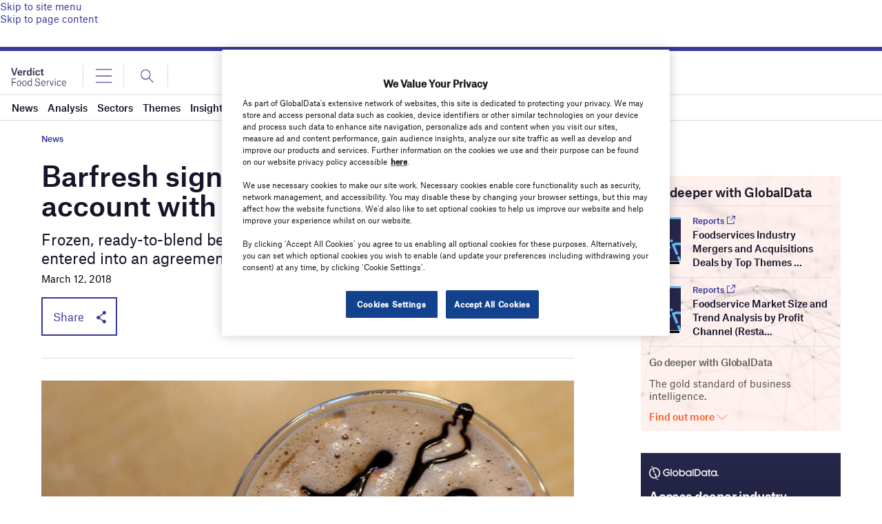

--- FILE ---
content_type: text/html; charset=utf-8
request_url: https://www.google.com/recaptcha/api2/anchor?ar=1&k=6LcqBjQUAAAAAOm0OoVcGhdeuwRaYeG44rfzGqtv&co=aHR0cHM6Ly93d3cudmVyZGljdGZvb2RzZXJ2aWNlLmNvbTo0NDM.&hl=en&v=7gg7H51Q-naNfhmCP3_R47ho&size=normal&anchor-ms=20000&execute-ms=30000&cb=26u06lda7rou
body_size: 48789
content:
<!DOCTYPE HTML><html dir="ltr" lang="en"><head><meta http-equiv="Content-Type" content="text/html; charset=UTF-8">
<meta http-equiv="X-UA-Compatible" content="IE=edge">
<title>reCAPTCHA</title>
<style type="text/css">
/* cyrillic-ext */
@font-face {
  font-family: 'Roboto';
  font-style: normal;
  font-weight: 400;
  font-stretch: 100%;
  src: url(//fonts.gstatic.com/s/roboto/v48/KFO7CnqEu92Fr1ME7kSn66aGLdTylUAMa3GUBHMdazTgWw.woff2) format('woff2');
  unicode-range: U+0460-052F, U+1C80-1C8A, U+20B4, U+2DE0-2DFF, U+A640-A69F, U+FE2E-FE2F;
}
/* cyrillic */
@font-face {
  font-family: 'Roboto';
  font-style: normal;
  font-weight: 400;
  font-stretch: 100%;
  src: url(//fonts.gstatic.com/s/roboto/v48/KFO7CnqEu92Fr1ME7kSn66aGLdTylUAMa3iUBHMdazTgWw.woff2) format('woff2');
  unicode-range: U+0301, U+0400-045F, U+0490-0491, U+04B0-04B1, U+2116;
}
/* greek-ext */
@font-face {
  font-family: 'Roboto';
  font-style: normal;
  font-weight: 400;
  font-stretch: 100%;
  src: url(//fonts.gstatic.com/s/roboto/v48/KFO7CnqEu92Fr1ME7kSn66aGLdTylUAMa3CUBHMdazTgWw.woff2) format('woff2');
  unicode-range: U+1F00-1FFF;
}
/* greek */
@font-face {
  font-family: 'Roboto';
  font-style: normal;
  font-weight: 400;
  font-stretch: 100%;
  src: url(//fonts.gstatic.com/s/roboto/v48/KFO7CnqEu92Fr1ME7kSn66aGLdTylUAMa3-UBHMdazTgWw.woff2) format('woff2');
  unicode-range: U+0370-0377, U+037A-037F, U+0384-038A, U+038C, U+038E-03A1, U+03A3-03FF;
}
/* math */
@font-face {
  font-family: 'Roboto';
  font-style: normal;
  font-weight: 400;
  font-stretch: 100%;
  src: url(//fonts.gstatic.com/s/roboto/v48/KFO7CnqEu92Fr1ME7kSn66aGLdTylUAMawCUBHMdazTgWw.woff2) format('woff2');
  unicode-range: U+0302-0303, U+0305, U+0307-0308, U+0310, U+0312, U+0315, U+031A, U+0326-0327, U+032C, U+032F-0330, U+0332-0333, U+0338, U+033A, U+0346, U+034D, U+0391-03A1, U+03A3-03A9, U+03B1-03C9, U+03D1, U+03D5-03D6, U+03F0-03F1, U+03F4-03F5, U+2016-2017, U+2034-2038, U+203C, U+2040, U+2043, U+2047, U+2050, U+2057, U+205F, U+2070-2071, U+2074-208E, U+2090-209C, U+20D0-20DC, U+20E1, U+20E5-20EF, U+2100-2112, U+2114-2115, U+2117-2121, U+2123-214F, U+2190, U+2192, U+2194-21AE, U+21B0-21E5, U+21F1-21F2, U+21F4-2211, U+2213-2214, U+2216-22FF, U+2308-230B, U+2310, U+2319, U+231C-2321, U+2336-237A, U+237C, U+2395, U+239B-23B7, U+23D0, U+23DC-23E1, U+2474-2475, U+25AF, U+25B3, U+25B7, U+25BD, U+25C1, U+25CA, U+25CC, U+25FB, U+266D-266F, U+27C0-27FF, U+2900-2AFF, U+2B0E-2B11, U+2B30-2B4C, U+2BFE, U+3030, U+FF5B, U+FF5D, U+1D400-1D7FF, U+1EE00-1EEFF;
}
/* symbols */
@font-face {
  font-family: 'Roboto';
  font-style: normal;
  font-weight: 400;
  font-stretch: 100%;
  src: url(//fonts.gstatic.com/s/roboto/v48/KFO7CnqEu92Fr1ME7kSn66aGLdTylUAMaxKUBHMdazTgWw.woff2) format('woff2');
  unicode-range: U+0001-000C, U+000E-001F, U+007F-009F, U+20DD-20E0, U+20E2-20E4, U+2150-218F, U+2190, U+2192, U+2194-2199, U+21AF, U+21E6-21F0, U+21F3, U+2218-2219, U+2299, U+22C4-22C6, U+2300-243F, U+2440-244A, U+2460-24FF, U+25A0-27BF, U+2800-28FF, U+2921-2922, U+2981, U+29BF, U+29EB, U+2B00-2BFF, U+4DC0-4DFF, U+FFF9-FFFB, U+10140-1018E, U+10190-1019C, U+101A0, U+101D0-101FD, U+102E0-102FB, U+10E60-10E7E, U+1D2C0-1D2D3, U+1D2E0-1D37F, U+1F000-1F0FF, U+1F100-1F1AD, U+1F1E6-1F1FF, U+1F30D-1F30F, U+1F315, U+1F31C, U+1F31E, U+1F320-1F32C, U+1F336, U+1F378, U+1F37D, U+1F382, U+1F393-1F39F, U+1F3A7-1F3A8, U+1F3AC-1F3AF, U+1F3C2, U+1F3C4-1F3C6, U+1F3CA-1F3CE, U+1F3D4-1F3E0, U+1F3ED, U+1F3F1-1F3F3, U+1F3F5-1F3F7, U+1F408, U+1F415, U+1F41F, U+1F426, U+1F43F, U+1F441-1F442, U+1F444, U+1F446-1F449, U+1F44C-1F44E, U+1F453, U+1F46A, U+1F47D, U+1F4A3, U+1F4B0, U+1F4B3, U+1F4B9, U+1F4BB, U+1F4BF, U+1F4C8-1F4CB, U+1F4D6, U+1F4DA, U+1F4DF, U+1F4E3-1F4E6, U+1F4EA-1F4ED, U+1F4F7, U+1F4F9-1F4FB, U+1F4FD-1F4FE, U+1F503, U+1F507-1F50B, U+1F50D, U+1F512-1F513, U+1F53E-1F54A, U+1F54F-1F5FA, U+1F610, U+1F650-1F67F, U+1F687, U+1F68D, U+1F691, U+1F694, U+1F698, U+1F6AD, U+1F6B2, U+1F6B9-1F6BA, U+1F6BC, U+1F6C6-1F6CF, U+1F6D3-1F6D7, U+1F6E0-1F6EA, U+1F6F0-1F6F3, U+1F6F7-1F6FC, U+1F700-1F7FF, U+1F800-1F80B, U+1F810-1F847, U+1F850-1F859, U+1F860-1F887, U+1F890-1F8AD, U+1F8B0-1F8BB, U+1F8C0-1F8C1, U+1F900-1F90B, U+1F93B, U+1F946, U+1F984, U+1F996, U+1F9E9, U+1FA00-1FA6F, U+1FA70-1FA7C, U+1FA80-1FA89, U+1FA8F-1FAC6, U+1FACE-1FADC, U+1FADF-1FAE9, U+1FAF0-1FAF8, U+1FB00-1FBFF;
}
/* vietnamese */
@font-face {
  font-family: 'Roboto';
  font-style: normal;
  font-weight: 400;
  font-stretch: 100%;
  src: url(//fonts.gstatic.com/s/roboto/v48/KFO7CnqEu92Fr1ME7kSn66aGLdTylUAMa3OUBHMdazTgWw.woff2) format('woff2');
  unicode-range: U+0102-0103, U+0110-0111, U+0128-0129, U+0168-0169, U+01A0-01A1, U+01AF-01B0, U+0300-0301, U+0303-0304, U+0308-0309, U+0323, U+0329, U+1EA0-1EF9, U+20AB;
}
/* latin-ext */
@font-face {
  font-family: 'Roboto';
  font-style: normal;
  font-weight: 400;
  font-stretch: 100%;
  src: url(//fonts.gstatic.com/s/roboto/v48/KFO7CnqEu92Fr1ME7kSn66aGLdTylUAMa3KUBHMdazTgWw.woff2) format('woff2');
  unicode-range: U+0100-02BA, U+02BD-02C5, U+02C7-02CC, U+02CE-02D7, U+02DD-02FF, U+0304, U+0308, U+0329, U+1D00-1DBF, U+1E00-1E9F, U+1EF2-1EFF, U+2020, U+20A0-20AB, U+20AD-20C0, U+2113, U+2C60-2C7F, U+A720-A7FF;
}
/* latin */
@font-face {
  font-family: 'Roboto';
  font-style: normal;
  font-weight: 400;
  font-stretch: 100%;
  src: url(//fonts.gstatic.com/s/roboto/v48/KFO7CnqEu92Fr1ME7kSn66aGLdTylUAMa3yUBHMdazQ.woff2) format('woff2');
  unicode-range: U+0000-00FF, U+0131, U+0152-0153, U+02BB-02BC, U+02C6, U+02DA, U+02DC, U+0304, U+0308, U+0329, U+2000-206F, U+20AC, U+2122, U+2191, U+2193, U+2212, U+2215, U+FEFF, U+FFFD;
}
/* cyrillic-ext */
@font-face {
  font-family: 'Roboto';
  font-style: normal;
  font-weight: 500;
  font-stretch: 100%;
  src: url(//fonts.gstatic.com/s/roboto/v48/KFO7CnqEu92Fr1ME7kSn66aGLdTylUAMa3GUBHMdazTgWw.woff2) format('woff2');
  unicode-range: U+0460-052F, U+1C80-1C8A, U+20B4, U+2DE0-2DFF, U+A640-A69F, U+FE2E-FE2F;
}
/* cyrillic */
@font-face {
  font-family: 'Roboto';
  font-style: normal;
  font-weight: 500;
  font-stretch: 100%;
  src: url(//fonts.gstatic.com/s/roboto/v48/KFO7CnqEu92Fr1ME7kSn66aGLdTylUAMa3iUBHMdazTgWw.woff2) format('woff2');
  unicode-range: U+0301, U+0400-045F, U+0490-0491, U+04B0-04B1, U+2116;
}
/* greek-ext */
@font-face {
  font-family: 'Roboto';
  font-style: normal;
  font-weight: 500;
  font-stretch: 100%;
  src: url(//fonts.gstatic.com/s/roboto/v48/KFO7CnqEu92Fr1ME7kSn66aGLdTylUAMa3CUBHMdazTgWw.woff2) format('woff2');
  unicode-range: U+1F00-1FFF;
}
/* greek */
@font-face {
  font-family: 'Roboto';
  font-style: normal;
  font-weight: 500;
  font-stretch: 100%;
  src: url(//fonts.gstatic.com/s/roboto/v48/KFO7CnqEu92Fr1ME7kSn66aGLdTylUAMa3-UBHMdazTgWw.woff2) format('woff2');
  unicode-range: U+0370-0377, U+037A-037F, U+0384-038A, U+038C, U+038E-03A1, U+03A3-03FF;
}
/* math */
@font-face {
  font-family: 'Roboto';
  font-style: normal;
  font-weight: 500;
  font-stretch: 100%;
  src: url(//fonts.gstatic.com/s/roboto/v48/KFO7CnqEu92Fr1ME7kSn66aGLdTylUAMawCUBHMdazTgWw.woff2) format('woff2');
  unicode-range: U+0302-0303, U+0305, U+0307-0308, U+0310, U+0312, U+0315, U+031A, U+0326-0327, U+032C, U+032F-0330, U+0332-0333, U+0338, U+033A, U+0346, U+034D, U+0391-03A1, U+03A3-03A9, U+03B1-03C9, U+03D1, U+03D5-03D6, U+03F0-03F1, U+03F4-03F5, U+2016-2017, U+2034-2038, U+203C, U+2040, U+2043, U+2047, U+2050, U+2057, U+205F, U+2070-2071, U+2074-208E, U+2090-209C, U+20D0-20DC, U+20E1, U+20E5-20EF, U+2100-2112, U+2114-2115, U+2117-2121, U+2123-214F, U+2190, U+2192, U+2194-21AE, U+21B0-21E5, U+21F1-21F2, U+21F4-2211, U+2213-2214, U+2216-22FF, U+2308-230B, U+2310, U+2319, U+231C-2321, U+2336-237A, U+237C, U+2395, U+239B-23B7, U+23D0, U+23DC-23E1, U+2474-2475, U+25AF, U+25B3, U+25B7, U+25BD, U+25C1, U+25CA, U+25CC, U+25FB, U+266D-266F, U+27C0-27FF, U+2900-2AFF, U+2B0E-2B11, U+2B30-2B4C, U+2BFE, U+3030, U+FF5B, U+FF5D, U+1D400-1D7FF, U+1EE00-1EEFF;
}
/* symbols */
@font-face {
  font-family: 'Roboto';
  font-style: normal;
  font-weight: 500;
  font-stretch: 100%;
  src: url(//fonts.gstatic.com/s/roboto/v48/KFO7CnqEu92Fr1ME7kSn66aGLdTylUAMaxKUBHMdazTgWw.woff2) format('woff2');
  unicode-range: U+0001-000C, U+000E-001F, U+007F-009F, U+20DD-20E0, U+20E2-20E4, U+2150-218F, U+2190, U+2192, U+2194-2199, U+21AF, U+21E6-21F0, U+21F3, U+2218-2219, U+2299, U+22C4-22C6, U+2300-243F, U+2440-244A, U+2460-24FF, U+25A0-27BF, U+2800-28FF, U+2921-2922, U+2981, U+29BF, U+29EB, U+2B00-2BFF, U+4DC0-4DFF, U+FFF9-FFFB, U+10140-1018E, U+10190-1019C, U+101A0, U+101D0-101FD, U+102E0-102FB, U+10E60-10E7E, U+1D2C0-1D2D3, U+1D2E0-1D37F, U+1F000-1F0FF, U+1F100-1F1AD, U+1F1E6-1F1FF, U+1F30D-1F30F, U+1F315, U+1F31C, U+1F31E, U+1F320-1F32C, U+1F336, U+1F378, U+1F37D, U+1F382, U+1F393-1F39F, U+1F3A7-1F3A8, U+1F3AC-1F3AF, U+1F3C2, U+1F3C4-1F3C6, U+1F3CA-1F3CE, U+1F3D4-1F3E0, U+1F3ED, U+1F3F1-1F3F3, U+1F3F5-1F3F7, U+1F408, U+1F415, U+1F41F, U+1F426, U+1F43F, U+1F441-1F442, U+1F444, U+1F446-1F449, U+1F44C-1F44E, U+1F453, U+1F46A, U+1F47D, U+1F4A3, U+1F4B0, U+1F4B3, U+1F4B9, U+1F4BB, U+1F4BF, U+1F4C8-1F4CB, U+1F4D6, U+1F4DA, U+1F4DF, U+1F4E3-1F4E6, U+1F4EA-1F4ED, U+1F4F7, U+1F4F9-1F4FB, U+1F4FD-1F4FE, U+1F503, U+1F507-1F50B, U+1F50D, U+1F512-1F513, U+1F53E-1F54A, U+1F54F-1F5FA, U+1F610, U+1F650-1F67F, U+1F687, U+1F68D, U+1F691, U+1F694, U+1F698, U+1F6AD, U+1F6B2, U+1F6B9-1F6BA, U+1F6BC, U+1F6C6-1F6CF, U+1F6D3-1F6D7, U+1F6E0-1F6EA, U+1F6F0-1F6F3, U+1F6F7-1F6FC, U+1F700-1F7FF, U+1F800-1F80B, U+1F810-1F847, U+1F850-1F859, U+1F860-1F887, U+1F890-1F8AD, U+1F8B0-1F8BB, U+1F8C0-1F8C1, U+1F900-1F90B, U+1F93B, U+1F946, U+1F984, U+1F996, U+1F9E9, U+1FA00-1FA6F, U+1FA70-1FA7C, U+1FA80-1FA89, U+1FA8F-1FAC6, U+1FACE-1FADC, U+1FADF-1FAE9, U+1FAF0-1FAF8, U+1FB00-1FBFF;
}
/* vietnamese */
@font-face {
  font-family: 'Roboto';
  font-style: normal;
  font-weight: 500;
  font-stretch: 100%;
  src: url(//fonts.gstatic.com/s/roboto/v48/KFO7CnqEu92Fr1ME7kSn66aGLdTylUAMa3OUBHMdazTgWw.woff2) format('woff2');
  unicode-range: U+0102-0103, U+0110-0111, U+0128-0129, U+0168-0169, U+01A0-01A1, U+01AF-01B0, U+0300-0301, U+0303-0304, U+0308-0309, U+0323, U+0329, U+1EA0-1EF9, U+20AB;
}
/* latin-ext */
@font-face {
  font-family: 'Roboto';
  font-style: normal;
  font-weight: 500;
  font-stretch: 100%;
  src: url(//fonts.gstatic.com/s/roboto/v48/KFO7CnqEu92Fr1ME7kSn66aGLdTylUAMa3KUBHMdazTgWw.woff2) format('woff2');
  unicode-range: U+0100-02BA, U+02BD-02C5, U+02C7-02CC, U+02CE-02D7, U+02DD-02FF, U+0304, U+0308, U+0329, U+1D00-1DBF, U+1E00-1E9F, U+1EF2-1EFF, U+2020, U+20A0-20AB, U+20AD-20C0, U+2113, U+2C60-2C7F, U+A720-A7FF;
}
/* latin */
@font-face {
  font-family: 'Roboto';
  font-style: normal;
  font-weight: 500;
  font-stretch: 100%;
  src: url(//fonts.gstatic.com/s/roboto/v48/KFO7CnqEu92Fr1ME7kSn66aGLdTylUAMa3yUBHMdazQ.woff2) format('woff2');
  unicode-range: U+0000-00FF, U+0131, U+0152-0153, U+02BB-02BC, U+02C6, U+02DA, U+02DC, U+0304, U+0308, U+0329, U+2000-206F, U+20AC, U+2122, U+2191, U+2193, U+2212, U+2215, U+FEFF, U+FFFD;
}
/* cyrillic-ext */
@font-face {
  font-family: 'Roboto';
  font-style: normal;
  font-weight: 900;
  font-stretch: 100%;
  src: url(//fonts.gstatic.com/s/roboto/v48/KFO7CnqEu92Fr1ME7kSn66aGLdTylUAMa3GUBHMdazTgWw.woff2) format('woff2');
  unicode-range: U+0460-052F, U+1C80-1C8A, U+20B4, U+2DE0-2DFF, U+A640-A69F, U+FE2E-FE2F;
}
/* cyrillic */
@font-face {
  font-family: 'Roboto';
  font-style: normal;
  font-weight: 900;
  font-stretch: 100%;
  src: url(//fonts.gstatic.com/s/roboto/v48/KFO7CnqEu92Fr1ME7kSn66aGLdTylUAMa3iUBHMdazTgWw.woff2) format('woff2');
  unicode-range: U+0301, U+0400-045F, U+0490-0491, U+04B0-04B1, U+2116;
}
/* greek-ext */
@font-face {
  font-family: 'Roboto';
  font-style: normal;
  font-weight: 900;
  font-stretch: 100%;
  src: url(//fonts.gstatic.com/s/roboto/v48/KFO7CnqEu92Fr1ME7kSn66aGLdTylUAMa3CUBHMdazTgWw.woff2) format('woff2');
  unicode-range: U+1F00-1FFF;
}
/* greek */
@font-face {
  font-family: 'Roboto';
  font-style: normal;
  font-weight: 900;
  font-stretch: 100%;
  src: url(//fonts.gstatic.com/s/roboto/v48/KFO7CnqEu92Fr1ME7kSn66aGLdTylUAMa3-UBHMdazTgWw.woff2) format('woff2');
  unicode-range: U+0370-0377, U+037A-037F, U+0384-038A, U+038C, U+038E-03A1, U+03A3-03FF;
}
/* math */
@font-face {
  font-family: 'Roboto';
  font-style: normal;
  font-weight: 900;
  font-stretch: 100%;
  src: url(//fonts.gstatic.com/s/roboto/v48/KFO7CnqEu92Fr1ME7kSn66aGLdTylUAMawCUBHMdazTgWw.woff2) format('woff2');
  unicode-range: U+0302-0303, U+0305, U+0307-0308, U+0310, U+0312, U+0315, U+031A, U+0326-0327, U+032C, U+032F-0330, U+0332-0333, U+0338, U+033A, U+0346, U+034D, U+0391-03A1, U+03A3-03A9, U+03B1-03C9, U+03D1, U+03D5-03D6, U+03F0-03F1, U+03F4-03F5, U+2016-2017, U+2034-2038, U+203C, U+2040, U+2043, U+2047, U+2050, U+2057, U+205F, U+2070-2071, U+2074-208E, U+2090-209C, U+20D0-20DC, U+20E1, U+20E5-20EF, U+2100-2112, U+2114-2115, U+2117-2121, U+2123-214F, U+2190, U+2192, U+2194-21AE, U+21B0-21E5, U+21F1-21F2, U+21F4-2211, U+2213-2214, U+2216-22FF, U+2308-230B, U+2310, U+2319, U+231C-2321, U+2336-237A, U+237C, U+2395, U+239B-23B7, U+23D0, U+23DC-23E1, U+2474-2475, U+25AF, U+25B3, U+25B7, U+25BD, U+25C1, U+25CA, U+25CC, U+25FB, U+266D-266F, U+27C0-27FF, U+2900-2AFF, U+2B0E-2B11, U+2B30-2B4C, U+2BFE, U+3030, U+FF5B, U+FF5D, U+1D400-1D7FF, U+1EE00-1EEFF;
}
/* symbols */
@font-face {
  font-family: 'Roboto';
  font-style: normal;
  font-weight: 900;
  font-stretch: 100%;
  src: url(//fonts.gstatic.com/s/roboto/v48/KFO7CnqEu92Fr1ME7kSn66aGLdTylUAMaxKUBHMdazTgWw.woff2) format('woff2');
  unicode-range: U+0001-000C, U+000E-001F, U+007F-009F, U+20DD-20E0, U+20E2-20E4, U+2150-218F, U+2190, U+2192, U+2194-2199, U+21AF, U+21E6-21F0, U+21F3, U+2218-2219, U+2299, U+22C4-22C6, U+2300-243F, U+2440-244A, U+2460-24FF, U+25A0-27BF, U+2800-28FF, U+2921-2922, U+2981, U+29BF, U+29EB, U+2B00-2BFF, U+4DC0-4DFF, U+FFF9-FFFB, U+10140-1018E, U+10190-1019C, U+101A0, U+101D0-101FD, U+102E0-102FB, U+10E60-10E7E, U+1D2C0-1D2D3, U+1D2E0-1D37F, U+1F000-1F0FF, U+1F100-1F1AD, U+1F1E6-1F1FF, U+1F30D-1F30F, U+1F315, U+1F31C, U+1F31E, U+1F320-1F32C, U+1F336, U+1F378, U+1F37D, U+1F382, U+1F393-1F39F, U+1F3A7-1F3A8, U+1F3AC-1F3AF, U+1F3C2, U+1F3C4-1F3C6, U+1F3CA-1F3CE, U+1F3D4-1F3E0, U+1F3ED, U+1F3F1-1F3F3, U+1F3F5-1F3F7, U+1F408, U+1F415, U+1F41F, U+1F426, U+1F43F, U+1F441-1F442, U+1F444, U+1F446-1F449, U+1F44C-1F44E, U+1F453, U+1F46A, U+1F47D, U+1F4A3, U+1F4B0, U+1F4B3, U+1F4B9, U+1F4BB, U+1F4BF, U+1F4C8-1F4CB, U+1F4D6, U+1F4DA, U+1F4DF, U+1F4E3-1F4E6, U+1F4EA-1F4ED, U+1F4F7, U+1F4F9-1F4FB, U+1F4FD-1F4FE, U+1F503, U+1F507-1F50B, U+1F50D, U+1F512-1F513, U+1F53E-1F54A, U+1F54F-1F5FA, U+1F610, U+1F650-1F67F, U+1F687, U+1F68D, U+1F691, U+1F694, U+1F698, U+1F6AD, U+1F6B2, U+1F6B9-1F6BA, U+1F6BC, U+1F6C6-1F6CF, U+1F6D3-1F6D7, U+1F6E0-1F6EA, U+1F6F0-1F6F3, U+1F6F7-1F6FC, U+1F700-1F7FF, U+1F800-1F80B, U+1F810-1F847, U+1F850-1F859, U+1F860-1F887, U+1F890-1F8AD, U+1F8B0-1F8BB, U+1F8C0-1F8C1, U+1F900-1F90B, U+1F93B, U+1F946, U+1F984, U+1F996, U+1F9E9, U+1FA00-1FA6F, U+1FA70-1FA7C, U+1FA80-1FA89, U+1FA8F-1FAC6, U+1FACE-1FADC, U+1FADF-1FAE9, U+1FAF0-1FAF8, U+1FB00-1FBFF;
}
/* vietnamese */
@font-face {
  font-family: 'Roboto';
  font-style: normal;
  font-weight: 900;
  font-stretch: 100%;
  src: url(//fonts.gstatic.com/s/roboto/v48/KFO7CnqEu92Fr1ME7kSn66aGLdTylUAMa3OUBHMdazTgWw.woff2) format('woff2');
  unicode-range: U+0102-0103, U+0110-0111, U+0128-0129, U+0168-0169, U+01A0-01A1, U+01AF-01B0, U+0300-0301, U+0303-0304, U+0308-0309, U+0323, U+0329, U+1EA0-1EF9, U+20AB;
}
/* latin-ext */
@font-face {
  font-family: 'Roboto';
  font-style: normal;
  font-weight: 900;
  font-stretch: 100%;
  src: url(//fonts.gstatic.com/s/roboto/v48/KFO7CnqEu92Fr1ME7kSn66aGLdTylUAMa3KUBHMdazTgWw.woff2) format('woff2');
  unicode-range: U+0100-02BA, U+02BD-02C5, U+02C7-02CC, U+02CE-02D7, U+02DD-02FF, U+0304, U+0308, U+0329, U+1D00-1DBF, U+1E00-1E9F, U+1EF2-1EFF, U+2020, U+20A0-20AB, U+20AD-20C0, U+2113, U+2C60-2C7F, U+A720-A7FF;
}
/* latin */
@font-face {
  font-family: 'Roboto';
  font-style: normal;
  font-weight: 900;
  font-stretch: 100%;
  src: url(//fonts.gstatic.com/s/roboto/v48/KFO7CnqEu92Fr1ME7kSn66aGLdTylUAMa3yUBHMdazQ.woff2) format('woff2');
  unicode-range: U+0000-00FF, U+0131, U+0152-0153, U+02BB-02BC, U+02C6, U+02DA, U+02DC, U+0304, U+0308, U+0329, U+2000-206F, U+20AC, U+2122, U+2191, U+2193, U+2212, U+2215, U+FEFF, U+FFFD;
}

</style>
<link rel="stylesheet" type="text/css" href="https://www.gstatic.com/recaptcha/releases/7gg7H51Q-naNfhmCP3_R47ho/styles__ltr.css">
<script nonce="EJRzUUOo0_9ik538HtD3Wg" type="text/javascript">window['__recaptcha_api'] = 'https://www.google.com/recaptcha/api2/';</script>
<script type="text/javascript" src="https://www.gstatic.com/recaptcha/releases/7gg7H51Q-naNfhmCP3_R47ho/recaptcha__en.js" nonce="EJRzUUOo0_9ik538HtD3Wg">
      
    </script></head>
<body><div id="rc-anchor-alert" class="rc-anchor-alert"></div>
<input type="hidden" id="recaptcha-token" value="[base64]">
<script type="text/javascript" nonce="EJRzUUOo0_9ik538HtD3Wg">
      recaptcha.anchor.Main.init("[\x22ainput\x22,[\x22bgdata\x22,\x22\x22,\[base64]/[base64]/UltIKytdPWE6KGE8MjA0OD9SW0grK109YT4+NnwxOTI6KChhJjY0NTEyKT09NTUyOTYmJnErMTxoLmxlbmd0aCYmKGguY2hhckNvZGVBdChxKzEpJjY0NTEyKT09NTYzMjA/[base64]/MjU1OlI/[base64]/[base64]/[base64]/[base64]/[base64]/[base64]/[base64]/[base64]/[base64]/[base64]\x22,\[base64]\x22,\x22wosEOzE0wrkOIMKJw5rCv2XDmXPCrBXCgcOgw6d1wrrDjsKnwr/Ciz9zasOswqnDksKlwqMgMEjDksO/[base64]/Ct8KsdsOeLSNiLMKiTxpZwokrwrYDw4hsw6Qxw7dUasOwwqYhw7jDvMOSwqIowo/Dg3IITMKtb8OBH8Kow5rDu3QsUcKSF8KSRn7Ct2HDqVPDk09wZWDCjS07w63Dl0PCpEk1QcKfw4/Dm8Obw7PCryZ7DMOjAigVw4tEw6nDmzLCpMKww5UJw5/Dl8OlXcO/CcKsa8K6VsOgwrYKZ8ONH2kgdMK4w7nCvsOzwrTCi8KAw5PCvsO0B0lpGFHChcOWPXBHVAwkVTpMw4jCosK1JRTCu8OwI3fClH9Kwo0Qw4nCgcKlw7dVB8O/wrM3TATCmcOow5lBLRDDu2R9w5PCucOtw6fChA/DiXXDssKzwokUw5QPfBYAw5DCoAfCpsKdwrhCw67CucOoSMOgwp9Swqx/woDDr3/Dk8OLKHTDtMOqw5LDmcO2X8K2w6lMwo4eYXYtLRt1DX3DhVR9wpMuw43DpMK4w4/[base64]/[base64]/w78Zw7LCixzDqSDDlsOiw5bClwvCmsOswo3DvWHDqcOdwq/CnsK7wq3Dq1MhTsOKw4o7w4HCpMOMY3vCssODb37Drg/[base64]/CjcKnwocMbcOqAm5Ww7/[base64]/CqMO6wrIOwp/DssKEDD07wqh/[base64]/TQhEEH3Dv8O7wo3CgENXw6NFw5TDgsKCasKBwonDsBgbwrUjSFPDiX7DjQoRwq8sBwDCtycTwrJVw5tzJcKGYU9Ww6gIV8OcMEgFw6xsw7fCvncIw6J4wqJ2w4vDoSlXSjpoPMKMZMKRMcK/[base64]/wrzDsCcawqtTwoVnDMOGw4xHJmjDn8Kvw4hSIiQcHMO5w4nDtE02HhDDvCvChcOxwopOw7jDiBXDhcOlSMOhwpHCsMOfwrtEw41Ww5XDksOkwohswoNGwoPChsOhY8OEScKjaFU7FMOLw7TCn8OrHsKGw7zCnVrDhsK3QizDi8OSMRNGwo1jTMO/bMOBA8O/[base64]/wq/ClWRhw7nCtMOWEcOse8OYcSxIw5jDsxrCkgjCvF58e8KZw7NwXwIUw5twSCzCrQFJKcOSwobCtUJxw4XChmTCjcOfwpbCmxXCpsO4Y8OWw5vCoXDCkMOcwr7CunrCkxl/wrs5wqI0MGPCvMO4w6vCoMOuUcOUFSHCj8KJeDQvwochQCzDmjHCtH8oOMOpQnHDqgXCncKJwrbCmcKdUmMzwqvDgsKlwowOw7gww7nDsg3Cu8Kcw5Ejw61Ow646wpxJY8KXTHbCpcOnwpbDosKbMsKhw4TDnEkiTMOnfl/DgCJ/XcKHe8OswqdpeX53w5grw4DCs8OpQjvDnMKgKcOyLsOtw7bCqHV5ecKPwpRjTXXCkB7DvwDDv8Kmw50KOWjCtsKGwpjDhgYLXsO/w7HDnMK5f3TDh8OtwokmPE1Cw7waw4XDg8OXP8OmwojCnsKnw7Ezw55mw6Yuw6TDhcKjS8OfYHDCj8KpSGRyMGzClDtnKQnCmcKKRMOdw7wIw51bw5d0wonCjcK/[base64]/Dnh1iw6F7wqHCjgJhwrTDt8KFwoHDuAklTcO2w5U6UkUBw7tOw490BcKrR8KJwo7DsClzZsKwE2zCqjkNw7FYfWjCp8KJw7Muwo/[base64]/[base64]/DpyLCm3vCpTLCnAsswrhQaBnCmsObw7HDjsO5w4ZHOSDCu8Kiw73Dg2NAIsKJw6PCvwdQwqBtCFIrw58SJnLCmmIyw6k/dlxiwpjCrWQ1wrprCsK/UzzDm33Ck8Oxw4fDl8KnW8Kqwo8ywpHCn8KKw7NSesOqwrDCqsK8N8KdcRXDscOiIQnChFFPCMOQwqnCi8O0FMKXY8Kiw43ChUHDkUnDmxbCuFnDg8OSMi9RwpFtw7fDksKRK27DhnnCuA0Vw43DrsK7GcKfwqw6w7xMwo3CmMOJWMOvFR/CmcKbw4nDglvCpmjDksKnw5N1GMOFSlEsRcK1L8KjNsKeG3MIQMKYwp8aElfCrMKpXcOhw7cnwowLc3F6wpxcwq7DjsOjQsKxwpFLwqzDpcKvw5LDoxl+cMKWwoXDh2jDlsOBw5oxwoVSwr7Cj8OJw5DCvjhow4Bqwp8Xw6bCghjDuCccG3BDOsOUwqUjb8K9wq/DlkDCssOfwrZrcsO+RHLCvcKYHz88EwsHwo1BwrZpRmnDpcOPWkPDq8KNMUQEwrBxB8Osw73ClWLCqVPClyXDgcKzwqvCh8OvYsKwQGXDsVxqw68Jd8Ohw40cw7QpBMOALyTDn8KpWMK8w7vDocKAXXgZDcKPwrHDgGpBwqTCh1rDm8OfHsOSCCPDrALCvwzDs8O/JF7Dsg45wqRiHWJ6L8OAw7lGPMKlw5nCnHfCi3/DkcKLw7rDkBlYw7nDjQRxGMO1wpLDkm7CsC9bwpPConEbw7zCr8OGY8KRTsKrw67DkG1XLHfDljwEwpJRUzvCjCgOwqXCosKYQkQgw514wpJ2woM+w7UoBsO8ccOnwoEnwqsge0jDpyA5O8OPw7fCuyhSw4Upw7rCjcKjJsK1FcKpDGwRwrICwqLCu8O/cMKhLDdrCsOOQBPDgEzDtmnDjcKgdMOCwpkuOsKKwovCrEQHwrLCqMO+ccKNwpDCuQDDhV9Yw78Ww5Ijwo4/wrYDw7d/RsKseMKMw7rDvMO/fsKqJWPDjQowWsOuwpLDrcOjw5BNScOmPcOuwrLCtsObQDR5wrbCsQrDhcOfBMK1woPCjUzDrDdTQ8K+CARfYMOhw5lBwqcCwqLDr8K1OzB4wrXCninDrMOgdiFgwqbCknjDk8KAwrfDj0zDmgE1EBLDnC5rEsOvw7/CjArDmsO/HznClzxNPVIEVcKjHXzCu8O4wrJrwociw6BBCsK7wrDDssOgwr3DhHTCq1kZDMK/PsORPXzCksOJRyg2LsOdBGF3PyPDlMOPwp/Dtm7ClMKpw4kRw5I2wr06wq4ZdUvDgMO1K8KBHcOcIsKyTMKJwrc/w4FYIWAhQ19rw6rDlUPCkVRdw6PDtsOGaxAYNy7DjMKIOyFnLMO5AB7Cs8OHOz8IwrV5wr7DgsOcRBbDmCrCkMKfw7fCm8KNY0rCh3fDrjzCgcO5KwHDpDE7fSXCnCJPw5DDgMOqAE7Cuhp7woDCocKBwrDCvsOgViF9WjdPAcKawrx+IcOzEXhaw4QOw6zCsB/DoMO+w5wCYEJJwod8w4xdwrXDhwvDrsOlw6Ynwq8pw5XDv1dzC0DDsCDChEp6GDgbXMKGwr4ya8OTwpzCkcK/OMKnwr3Dj8OaKxYRNjrDlMO9w4M4SzfDuU1sLA4GR8OOLSPCksOzw4k4TB1BQFLDgsO4X8OeQsKowp7Dl8KjIUrDhzHDnxo1w47Dt8OdYDjCuCgBR3vDnis2w6YlEcO/IQbDtVvDksKRU3gZTkfCmCAqw5ITWH0xwrF5w6w2YWrDqcO7w7fCsVc9TcKvAcK5VMOBW0UMPcO3KcKowpQ6w5zCiR9pMB3DogIgJMKkens7D1Y5W0khBzLCl3/DkUzDuikBwqQgwrN2Y8KIFVR3BMOrw7XCrMOXw67DrnxywqhGWsK1fMKfbAjDlQsCw5ABcE7Dpl/DgMOWw7jCuAlsaRLCgGthSMKOwqh/EmR+X0kTeH8VbVXCt3nDlcKcLjHCkzzCmjbDsBnDtCDCnh/Cg2XCgMOoAsKtCBfCrsOFWXsoMBpAWD/[base64]/CngXCrHpPNcOAEMK4wq7DoCDDl8KbZSHCrwrCj0F8X8Kjwp7DmiTCrQ/ClnbDnlfDnEzCnjZKORvCr8KnK8O3wqLChMOKfzs7wobDjMOHwqYTWxMPEMOSwocgA8Kuw61ww5LDscKjW1YGwr/CpAUkw73DhXUUwpBNwrFBbW3Ch8Okw5TCjcKzdwHCpV3Cv8K9HMO6wrs4QGvDgAzDuEAGIsOYw4h3SMOUCAnChETCrhpBw5ZHLBLDksOxwpI3wo3Dp2jDuEFNGy1yacOtdgwmw7RmE8O2wphhwoF1Xg92w4Uww4XDr8OqGMO3w4TCsiPDo38CaQLDj8KMch1/w7nCi2XCksKRwpIjcRHDv8KvK0nCu8KmHjASLsKuX8OswrN4VQPCt8OMw5rDqgDClsOZWMKOUcKnW8Oeci4iDsKpw7DDsVAywoAXBwrDiz/[base64]/[base64]/Ck2N3PgXCpMK2wpV4MC0VYsKfCltmw6twwph5Vl3DuMOYHMO5wrtDw7hawqVlw4RLwo4Lw5/[base64]/Dn8OJwpbCigrCtnTDjUhRw4fCqXTCi8OzwpnCgg7DtMKmw4RLw7hxw6U5w6ssP3/CuAPDsT0DwoLCnBptWMOgwqtjw406LsKkwr/ClMKME8KOwp7DlDjCuBrCrAPDtsK9AzsBwrtTA3kcwpjDhmsTMljCmsKZN8KoI2nDlsOFS8OVfMOlUkfDkmbCucK5TVcvJMO+U8Kbw7PDk33Du0Mxwp/DpsO5JMOUw73CgWnDl8Ouw4HDiMKBecOQwpLDvhpAw6ltL8Oyw6TDiWNnOXDDhjZww7DChcKWb8Olw4nCg8KTFsK5wqVAbMO1KsKYJcK1GEJvwo9BwpNOwpV6wrXDs0Zvwo5gYWHCoFIRwozDsMOKDx4xeXx6AgLCl8OcwonDh21+w60vTA9RMFZEwp8bUGQEN0wxKQ/CmStYw7fDtQ7CnsK0w4rCuk1lJVAFwo7DhFvCmcO0w7Aew4plw6fDjMKgwrB8TQbCvMOkwq4hwqQ0wq/Dt8KawpnDjG9QKBxaw6IGHV4zBx7Dg8K+w6htbXUVdWMfw77Dj17DjD/DugrCmHzDq8K/H2kNw6nDn15Cw4HCjsKbPw/DisKUbsKbwop5dMOsw6tRaR3DrXXDiCLDilkFwrhxw6V4TMKuw7hOwp9eMzllw6vCqS/DjVsww7l8eTnDhsOLbCkcwrAtScOMU8OhwoDDh8KudE1+wrEawqcqJ8O/[base64]/CuBvDu0xJw43CkcK2w75SwrPCtVjDj3/DuCF9TlwyCcKJXMO9acOnw7UywoQrC1PDmUc4w6NxIkfDjsK9wpoCTsKGwpUHT25kwr5pw78aTsOUYzrDmkENcsOVKjIXTMKCwrEKw6bDs8OcUh3DoiLDnDTCmcOPPC3CqMObw4nDnHHCp8ODwoTDrz92w5jChMOSYjxywp5vw60JBknCo2VVJcOAwpVjwp/DmDRowowFfsOPScKLwqfCj8KCwrXCunU4w7JOwqXCl8OWwrHDs3rCgMOQGMKwwrnCjC9Ce04yCivCgsKIwp5Nw6J0wrMnHMKFLMKiwpDDvFbCkwZewq9NUTnCusK6wpV4K0xnBsOWw4k0KcOHVVRiw74Xw5l/[base64]/Cg8K3PsKew6NjNsO7XThtDmtqw7Vow7h0IcO6JXbDth8BCMOGw6zDjsKNw518ChzDgsKsbxccdMKtwrrCg8O0wpnDkMOYw5bDtMO9wqLDhktxQMOswrQuez5Uw4fDtB/Cp8O3w6zDvsO5bsOnwqPDtsKTwqLCjiZGwp0rV8O/woxkwqBtw5vDsMOzOhbClBDCv3RSwrwrQMOKw5HDgMKGf8Opw7nCj8Kcw5ZhEy/DksKawrjCt8KXR2HDvhlRwrXDuwsAw6vClFfCmnJaYnhgXMO2HFhjfGLDmm7Cl8OWwpPClsKJB1LDiEnCsjlhYirDl8OswrNxwohHwpZZw7J3KjrCgnnClMO0XMOXK8Kdayc7wrPDu3cUwpzChCnDvcKYa8K7elzCs8KCwrvCj8K/[base64]/DlsOjGFJWZVsXAMKXDyIBwoh4FsOYw6XDlQtJB1fCmV3CjS8OasKKwqZreEgkZB/ClMKEw60TKcKcasO0f0dJw4lKwqvChA/DvcKCwpnDgsKxw6PDqQ4DwpzCi0UUwpPDj8KoH8Kvw5zCv8OBeGLDi8OefcKvdMKTw5p8BMOiLGLDrsKaAR7DosKjworDiMKEasKEwo3CmAPCnMONfsO+wqNyBn7Dk8OWFsOLwpBXwrV7w5MLGsKae09Mw4lyw6dCTcKZwp/[base64]/CsmhNI8Kbwr7CpMOnwpoSLwBaZcO7w7/[base64]/[base64]/CsAF5wrXDmMO2FhIaw696wrjCucKawpsOEcK2wrUfwqzDscO7IsKlNMO5w7goBj/ChcO4w45oOR7Cm2jCrz4bw4nCqVQYw5bCmMOzGcKsIhpGwqvDj8KtI0nDgsOkA0XDlkfDjGvDswUKAsOOPcKxSsOcw69LwqsQwr/DsMKUwrDCtAXCisOswp0Qw6/[base64]/CscO3wovCqMOCbMKdAD4/w65DRsO5wrnCjRXCgMKywr7ClsK3FV/DhR3Cp8KNRsOuDW40cmosw5bDg8O3w70+wo59w5Znw6FqZnxYAHQNwrDDuE4dEMKxwqvCi8K7ezzDssKVUlQAwqxFCsO1woDDj8Oiw4hSG38/wpdpd8KRJi7DjMKzwqYHw6nDmMOEK8K7IsOhRsO0LsKsw7LDm8OVwqHDhTHCjsOFQcOUw6cwXVTDtRDDksOkw7rCgMOaw5rCqXzCscOIwo0RCMKjOMKdf1Ixw5UBw5wfbSUoNsOxAiLDtQ3DtMKocQLClyjCiE8sKMOdw77CqMOiw4hqw4Ifw4t/Q8OyfsKZTsK8wqFxYMOZwrY+KC/Ct8KWRsKsw7LCusOsMMK0IhvCsHxow4cqeSHCgQoTKMKMwr3Dh1rDknVSEsO0HETCtyTDnMOIUsOiwo7DshcwEsOHPMK4wq4kwp/Dp2rDhUIiw4vDlcObVsO5PsOrw5Vow6oWccKBLygjwo4IPRvDjMKww7ILBMO3wp/[base64]/[base64]/DlGXCgcKMIirDo1HCsnUecnrDkigTKMKcQsO/[base64]/CpRHCuhvDocOBJTfChF3Cv8Kgw40ZwprDisOUBcKqw7AkQC1qwpHDgsObTBZhfsOrccOoe0PCpMOcwrdIOcOQOC4mw5rCocKvT8O8w7rCt3LCuxUGZXV6bV7DiMKiw5fCs0MGVMOhA8Oyw63DrcOOHsOtw7cjK8OMwrY9wrNQwrfCvsO5W8KUwr/DusKbP8Otw5DDgcOHw7nDtXzDtDNXw6BLM8KKwrrCnsKQUcK9w4bDvcKifR0kw4LDj8OTFsKaQ8KEwqkLU8OMMsKrw71xXsKZQjd3wojCqMOHInVcIsKuwpbDkEdJSxzCj8OQXcOiWnEqdWTDi8K1LWdYRGESV8KmVlvCn8K/bMKbb8KAwoTCmcKdKCzDqBNnw7XDscKgwq/[base64]/DlsOXwqHCjS1tw4DDhSTCjMK3SsKPw4DCrDc8w51FMsOHw4xWLXHCu0dpU8ORwrPDlMKJw5XCpCwrwqh5B3bDvAXCknXChcKQRCZuw5zDqMOfwrjDv8K6wpXClsOLNyvCo8Krw7HDrHgtwpnCkX7DncOGK8KbwprCosKzZnXDkxvCpMKbLMKmw7/DuzspwqHCmMKnwrgoB8KnHxzCrcKiMwBGw6bCmkVjT8Kaw4JQZMKpwqUKwp8JwpAvw6oma8O+wr/CjMKOwrLDpcKlLkjDqWbDiFbCrhROwp7Cvik/[base64]/c1DDiwfCucOTwqluWQLCnsKYaUYJAAnDgsOPwrNvwojDqsOzw6vCl8OTwqHDuQ/[base64]/WMOyw64wJ8Otw7LCqxhvw4HClsKfGzPDtTDCiMKMw4/DixrDo2MZfcKZHiHDlF7ClMOWw5AkYcOXMhxlX8Ktw4jDhHDDn8K6W8OCw6nDlsOcwo43dGzCpWjDhX06w5pqw63DiMKowrzDpsKVw5bDhFtVaMOoJGgyfhnDrCEuw4bDog7CkxHCjsOQwooxwpoeIcK/dsOiZsK4w5FJfxbDtsKMw6BPWsOccRjDsMKYwoPDv8OOeQHCuB46ZcO4w7/CowTCiUrCqAPCqsK7aMOow79oBsO9K1MCKMKUw5DDp8KCw4Vud1PDssOUw5/ChWbDkS3DhnMqGcOdFsKFw5XCnMKVwpbDmCHCq8K/VcK4Jn3Dl8KiwpJ/R2rDvw7DiMKePQNQw7sLwrhuw41SwrDCqMO1fsOLw77DsMO0SThmwrk+w7cmMMO2XGA4wpZ0wrnCpcOVXwhDDMOxwpjCgcO8woTChTgmAMOZK8KBQAEkCmbCilcCw7fDl8Kswr/DhsKZwpHDvsK4wrlowqDDhgVxwroIHUVBGMO+wpbDuADCp1vCjQV9wrPCv8OJUhvCkDRNKGTDqWPDpGwQwoQzw7DDn8Ksw6vDi3/DosKYw5rClMO4w7hmF8O0XsO+Lm0tLmwnV8KLwpVOwpBhwowDwr86w7c2wq93w5HCgMKBMjdRw4J3OCvCo8K5OcKnw5/CisKWJ8ONFCHDvh/CjcKfRhzDg8KxwrjCrsO2O8OebMOsDcKZUwHDosKSURk2wqxGKsOIw4Eqwr/Dm8KRHhddwqEYQMKEasK7IRzClzPDkcKrfcKFDcOXDMOdfGd6wrcYwqMjwr9+ZMOlwqrClWnCiMKOw7/CgcOlwq3Ct8KgwrfCp8Obw6LDhRN2Vl5gSMKKwo4+ZHDCux7DrnLCnMKFCMKhw6MidcKODcKGcMKmVX1OBcORD19aGjbCvgXDkBJlcMOhw4fDkMOew7MNVVDDl0Q2wozDqRXChXh1wr/DsMKoORbDpmnChMOSKVHDkF3Do8OjIMKMdsKsw5jCv8OCwpo0w7TCicO2czzCvDXCg2TDjHxkw5rDgkwgZkkjXsOlZsKxwp/DnMKHD8OBwpAAC8O1wqTDlcKtw4nDncKNw4fCoCXCiRvCt1Q8NVLDhQbDgA/CrMKkEsKuf286K3HCucOJMnPCtcK6w7zDl8OiGDwxwpvDpg7DssO/w7tnw4cWG8KRNMKJYcK0OXTDpULCuMO/A0Fmw7BswqR0wpDDmVU3PmUaNcOOw4UZTi7ChcK6esK2AsKsw5UFw4fDrSrCmGXDjznDk8KHIMKuP1hdBBpCc8K9BsOeBsKgP2IOwpLCik/DlMKLRcKTwrbDpsO1w694F8KRwoPDpnvCssKtwrPDrDtfwoQDw73CnsKkwqvDi3jDlRoWwqrCoMKAw5cJwprDtwBOwr/[base64]/CkGUsw5oOw6JRw7YhwofCvsOnAsOCwpdGRSB9w5HDrEbCuMKtbGdFwofCnDY9E8KtDwsaOj5pPsORwrzDiMKuV8KcwoPDjhPDnF/CuA42w7nCiQ7DuwfDucOgdnsfwovDpkfDjwjCm8OxST4dJcKuw4hPMxPDlcKvw4zCpcK5QsOpw5oafgYYY33CuyLCvcOkEMKIbmPCqHdqc8Kaw49iw6llwqzDp8OCwr/[base64]/VklvXn/CisKiw41Dw6RxEcKWwpVvw4DDgE3CicKFV8KJw4rCtcKUMcO5wrHDo8OkA8OeaMOSwo7DmMO8wqw6w4c4wq7DlFc8wrzCrQ/[base64]/DnWvDlhRRY8O8wpJAw54QFMOjwozDocKTTjPCoAI9cAfCksOUMMKgwrjDoR3CiXQXdcK8w5Zsw7FOBiQSw7rDvcK9RcO2U8KqwoJfwo3Dgm7DpMKsBBfDuFLDrsOzwqZ0FwLCgG8GwrRSwrY5LR/[base64]/[base64]/Nno4d8O5wp3DlAjDuMK2TsOFT8KCJsOnw6EtQj8PfRwZTFhnwofDpWYXLCAPw5Fqw5xBw4bDnj1AbgdPNWPCoMKBw59DcjkGOcOtwr/DoCXCrcO/DXXDvj1dTzZRwqDCgxk4wpAcQkrCpsKlw4DChzjCuyrDvAQCw6rDlcK5w5sgw7BjeFHCoMKlw6rDisO+W8KZPcOYwoJ8w502cg/ClsKGwovDlB8VeirCo8OnV8Kxw6VVwr7CrEhsOsOvEcKESkzChlUiEm7DlUnDvcOfwqUATMKRSsK5w6dOB8KGPcONw67CsF3CtcO1wrcJJsOAFjFvLsK2w4LCqcOGw4fCmwNYw7tjw43CgWEZOTF6w4/CoSPDnWEVQRI/GR9Vw7nDlT1dAQtUcMKGw58iw7vCksOfQ8O5w6F+EcKbK8KjeXFxw7bDgC3DtsKQwpnChm/DjVHDtygwZT80fg4rXMK7wrlpwqJ4NWUEw4TDuGJyw6PDmj9xw5Umf1DCg29Ww5/Ct8K5wqxxCSfDiX7DocKQTsKKwrXDg2UPJcKawr/DoMKJEXJhwrnDscOeUcOlwqLDmWDDoFA4W8KYw6TCj8OpcsKQw4Jew7EuUCjCr8KrPhRaDzbCtnfDmsKjw5XCgcOFw4TCvcO9a8KDw7bDsxrDmC7DtGwFw7TDisKjQMKbN8K7NXguwrEfwqsiSR/Dgy53w5/DlSbCt056wrbDjRzDgXpqw73CsyQmwq8Zw6jCuk3CgWEsw7LCoEhVSm5Dd33Dsh8uScOiFgLDusO5AcOBw4EjPcKvw5fCvcOWw4XDhybCpnh5GTwsdnF6w5rCvAhBDlHCo3Z6wobCqsOQw5AwDcOBwp/Dl3wPA8OvBi/CgSbCgmIuw4TCqsKeLkllwpjDgW7CjsOfDsOMw6kbwqENw50IUMOkQ8KTw5TDqsOPFy9rw6XDs8KIw6cwesOkw7rDjzPCrcOww58/w4PDi8KRwqvCncKCw4PDjcK2w4t1w5HDssOvaFc8VsOmwpzDhMO1w6QJExMIwoh6akLCuRHDhMOXw6/CrcKpd8KITwzDv1Qswo96w7lQwoPCrwvDh8O9bG/DiR/[base64]/woNgWQ7CgcKLw6Y0wqpEwohleC3Dr8KxC3QNIArCm8KBOsOnwqjDtsO7fsOmw48pPsKZwoEKwpvChcKpSkVjwqs3wptawrIWw7vDlMK1fcKewohSVQ7Chm0lwoo/LBMYwp0Qw73DjMOFwoTDksKCw4gOwoNRPEHDo8KqwqfCqH3ChsOXbMKPw6nCtcKXV8KbNsO5UW7DkcKSVHjDt8K2CMOWdH/CgcOCRcO6wolLb8KLw57Cg1Nlw6ofbDdBwq7CtXnCjsOPw6zCmcOSTF58wqfCi8OdwoTDvybCnCcHwq57TMK8McO4wqnDjMKmwpzCtQbCicOGf8OjAsOXwpbDjzpLSEUxecKUacKKIcK8wqPCj8Otw4QTwr1tw6zCj1c5wr7Cpn7DpmHCtkHCvkAFw7PDm8K/OsKWwqlXbgMHwp3DlcKnF0LCtVZnwrVCw4FPOsK8UGwuEMKtMHzClRI/wpVQwr7DosOdLsKQJMKmw7h8w63Cn8OmesKOS8OzfsO4J1V6wpfCn8KZDS/CvUXDvsKlSVAfWBYBOy3CqcORAcOlw796E8KVw4BjXVLDpCbDqV7DmGTCr8OOCwrDsMOqBcKEw70GaMKtBj3CmcKROgcCR8KuFXN1wo5Gd8Kecw3DusOyw67CtkJzHMK/[base64]/CkgvDuWB1JMO4w7PCsTbDmMKEY3NYw6lBWWNIw4jDjcO9w6wFwqYcw5VtwovDnywjVH7CjHshTMK1O8KDwrjDvB/Cli/CuQotVMK0woFHDhvCtsOGwoXCiwLClsOIw6/DuUF9JgjDmxjDgMKDwrpow4PCgVxpwq7Dim4kw4rDrxEyLcK2bsKJGcKWwrB7w7fDgsOREjzDqxjDlizCv2fDsE/DmkzDpg/CnMKrR8OQMsOCQ8KGUlPDiF1DwprDgWEsAR4vECrCkGXCoA7DssK0Wlgxwolcwo51w6HDjsOjPnkmw7rChMKSwpzDgsKEwrXDssO5Y1XCrD4MDsKuwpXDqnQYwr5FYHTCpj5Yw7/CkcKPORzCpcKmO8Ojw5TDsTQyGMOuwoTCimRvNsOSw7Akw4tjw6zDnxHDjDw1McOpw6s9wrEnw6Y0UMOUUzTDg8Olw745eMKHXMKCAU/DvcK2FT8dwr0aworDo8ONfRbCosKUW8OJX8O6ZcO7fsOiLcOJwpXCvzN1wq1yQcOsPsKTw6F/[base64]/ClX04UF7Dk1XCj8KVwqLDp8OXw5ZEKgN7w4PCgsOgScK7w5lowrnCncKpw5/DicKuEMOaw7HCjGEFw7YaQiMRw6MKdcKJRCZ/w5YZwoPDoUgRw7nCq8KKPGsCBgfCkgXCn8OPwpPCt8KTwrltIUJQwoLDkHTCgsKUd0hgwp/[base64]/CnSnDuF7DqMOrw7VEw5Flw4BcPS/CjMKYwr3DtMKKwrrCpjjDrcKDw7xqPxdvwrg4w4kcVSnCkcOEw6sAwrN8FhrDusK2PMK+Zkc8woNUKFTCmcKCwpzDgMOpb13CpC3CmsOZa8KBBMKPw4LCh8KQAUp6wr7CpsKTN8KdAS3DgVHCl8Oqw4g/DXzDhjbCjMOzw7fDkVF9Q8ODw54yw7gqwostfxtPfT0Yw4TDlhYEC8OVwqFDwppVwrjCk8Ksw6zCgH0ZwoMNwqMdYRZ0wqBUw4AYwqbDiyYqw6DDusOKw5ojV8ObQ8OEwrQ4wqPCihLCucOew5/DnsKDwrdWeMO4w4ReVcOew7PCg8KMwrhHMcK7wrFcw77DqQvCmMOCwo5TPMO7YCM7w4TCs8KeJsOkU382IcOmw5ZUJsKcdcKLw6wCLxc+WMORH8K8woF7OcOXWcOQw75LwoXDsj/DnsO+w7jCilXDp8OpD2PCoMKREsK2RcOEw5TDhR1EKsK1wr/DosKBCcKxwpAIw5/CjEwiw4cSNcK9wpHDjsOEQcOTZm/CnGI3cDJySRbCqxzCocKfSHg/[base64]/wo5PHcODXEhAwpjCmsOXwpTCoS1YSD7Ckz5TecKBbEnDjFLDjXzDu8KqJMOkwozCiMOvB8K8KB/CtcKVwp8gw4pOOsO8woXDvxnCjsKndC1UwqQZwq/[base64]/w6B5w7PDiMOmw6/DscOHEC7DhcOqCcOwNcKKEEDDmi/[base64]/DgFgzw4LDp8OiE8OHesKrRyYPw4UIwr/[base64]/Du8O1DsKZaQHCgS7CvmRLw43CrsKAw7JpGW9gFsOfLHTClcKnwqfDtFxGZsOUbCHDn29nw7LCnsKWQTzDo2x1w4rCignCsDZPP23CihVpPzoQP8Kgw63DkHPDv8KQRmgow75kwrzCl24HOcKtGV/DiScEwrTCqEs/HMODwpvCmHkQQTvCrMK5CDkSWTrCvmVywoZUw5AXRVhEw7s4IsOZU8KmOTEaHVtUw5fDisKoR3PCtw0scgDCsFJzR8KtK8KYwpRqUVJNw4AYwp/CjD3CsMOlwp9ZdkHDrMKmUWzCqUc7w4dYJDosLg5Aw6rDo8O5w73CmMK6w7/DlmPCtndmPsOCwrBFV8KTG2HCo1VYw57Cr8K7wo/CgcOGw4zDgXHCt0XDp8Kbwp0pwrPDhcO+DVcXdcK6w6rCl2vDsTzDiQbCk8KmYgtYOx4LWncZwqAlwpkIwr7DgcKpw5Rxw5DDrh/CuEfCo2s+AcKlTwd7GsOXGsK4wo3Du8KBUkpcw6LDnsKVwpxdw6LDpsKlaUzDuMKCYinDnn97wokaXMKxVWBawrwOwrocwpbDmTHChgdew6/DpMKUw7ZmWMOgwr3DtcKBwp7Dl3nCrippZUjCvMOuO1otw6AAw4xFw43DuVREIMKEFXElWgDCvsKPw6DCr3NWwqdxHhkOHmZqw5pXLR84w6t2w5MUekBGwrTDm8O/w6fChcKYw5Y1FsOywpXDgMKYND3DmWTCg8KONcKSf8Otw4rDs8K5RCNYcU3Cvwg/[base64]/CrsOtPcKsY2tJw6bDp8OiwqrCgxNDw6vCiMKvw7c9SsKwM8ONDsOnQBFSQcOpw7/Cr2x/aMKFSigETnXDkDXDtcKqS3Nxw4DCv2JEwrxOAAHDhTJSwrPDqybCsXZjOUZqw5DDpFlcesOkw6M7wpTDvQA0w6PCnT1dasOSVcK0GsOwAcO8SkbDrSRPw4zDhQPDgzA2RsKfw49XwqvDrcOKQMOZBGXDt8K6PsKjSMO/[base64]/cgRuw73CvcOvJW/CmMO/NcKlIcO1wpkgwqtyacKrw5HDscKzecKxBXDDg2HCmcKwwrM2w5EBw5F5w4nDq1XCtWDDniHDtw/DqsOrecOvw7zCgsOMwqvDmMOnw5zDk08qCsOme0HDhj4twpzCnGFZw51AIk/DvTvCjHTCu8OtJsObFsO+B8KnYApbXS4twrwgG8KZw6DDuSAAw7Jfw7/DlsKzOcOHw7YPwqzDvznDiGE/IwXCklLCo25iw65owrMLUnXCo8Khw6bDisKywpQ8w7rDpMKNw69GwqhfRcK6M8KhNcK/b8Ktw4HDucOiwojDj8KLJx0mJgluwo/CtsKrCXbCjE99AsOMOsO5wqHDt8KNH8OMVcK2wozDj8OWw5nCjMOQLSMMw65UwolAasOaBsK/R8KXw6AbacKjKxTCuwjDp8O/woESZQPCrCLDlMOFa8O6TsKnCMK9w4IAJcKTSG1ma3XCsGLDl8Kpw7FZPnnCnR1teXlvbS03A8OMwpzDqsOpWsOhZXATIBrCicOtRsKsCsKswoZaQsO6woE4OMKWwps2KDMMN1Y1dWYhV8O/[base64]/DksOrw6REwrjDg25GKBBmwqrDjGjChzxrG3hDF8OyfMOwME3Dg8ODHFQUeSTDjU/DkMO1wr4lwonDoMK5wp4tw4Aaw6jCuxPDtsKkbVTCk17Cr2I1w4vDlsKtw5RjW8O+w7fCh15hw5nCk8KgwqQkw5LCh3RtAcOtRinDlsKPMcOWw70iw6cOH2PCvcKbIiLCpkx1wqB0Y8OqwqXDsQnCksKjwpZ2w6fDsSIYwrQLw5fDlSjDrlLCusKvw4zCgQ/[base64]/DvAzDslhEw6/Dk0fCkG3Dv8KbIMONacOXHno5wqlMw551wp/DnC8ccxQCw6ttCMKMfWY+wqnDpj0sEmrCgcOmcMKowqVdw5HClsOOZsOdw5LDtcK1YhLCh8K1YcOxw7/Dt3NXwosrw5HDs8K7W1QNw5nDpDoRw5DDvkDCnkIeeG3ChsKiw47CtGZpw4fDiMKcIUdGw4/[base64]/MU/[base64]/Co8OCWA46UsOzw6BCRcOvw5zCtTvDjWZvw71FHUk6w4YbUX7DrnvCnxrDoMOPw4/Dhiw2FVrDt1YNw6TCp8ODfXpcNWTDii9URMOpw47DmELChDDDksKgwp7DqWzCpxzCksK1w53DgcKwFsKgwrUqB1MsZTHCoHrCslRdw67DnMKRXTwFT8ODwqXCtR7CtDJKw6/Drk9tLcOALQnDniXDi8KjcsOrGxnCnsOpKMKsDsK7w7zDnCMRLV/DqH8dw755wqPDqcKiG8KNHMKdK8OJwqjDlsOfwrR3w60Sw4LDq2/CnSgyQVF5w6ZAw4TDkTFRTEQaUSV4woUOeT59JMObwpfCuX/DjQxQPMK7w5x9w5kVw7jDicOlwosUDkPDgsKOJEzCuFALwppwwq7CksKnYMOsw7t2wqTDsUNOAMO1w7DDpWHDrwHDoMKbw7Vowrdodg9Bwq3DicK5w7PCrgdzw5fDosKMwqZFQRpGwo/DuxfCmANvwqHDvlnDjXB1w5DDmR/CrzERw4vCjRrDscOUc8OWdsK5wrPDrDfCsMO3OcKJT3hIw6nDlEDCvsOzw6jDtsKcPsOLw5TDqiJhDMKcw5rDicK8XcORw5nClMOGH8KXwrFRw5RCQSoyTMOXGcKRwppDwo8gw4NjT3BvIWzDn0DDtMKrwoo6wrciwp/DvHdRf37CoV5yD8O2CgRiAcK4ZsK6w7zDg8K2w57Di0sCcMO/[base64]/DrVfDlsOpOzMQLRZ+HsKnaGFRw7bCo3nCtSvCnjHDt8KCw43DhytQTzlCwpDDkEtiwqdew48XHsOQbi7DqMK2SsOswqRSXsOfw6bCscKoXWDCosKEwp8Pw53Co8OnVw0kEMK2wpTDpMK/[base64]/CgT/[base64]/w5HCusOiwoPDrcKwwprDimjDtWwWw5dawpTDimXDj8KyGQp4XE0tw7EPIChOwoMoOcO4OWdlRi/CgcKEw7/[base64]/CiynDkMKxw73CuMKXAQLDjwDDtMOnw6QmwobDpMKmw7Bkw5hrFHfDmGzCtQbCkcKLCsKBw7J0AAbCssKawoEMAk/Dl8K7w6XDhXvDh8Ogw53DpMO/T2BpeMKwChLCmcKdw7kTFsKYw4oPwpElw6XCksOhFHTCqsK9ViwOTcOMwrcqQmM2M1XCjgTDvm8LwpN/wrt0OQAiCcOzwpFrOzDCky3DinUOw6VeRD7CvcOxJlPDj8K8IX/CocKuw5BxN08MbxAPEEbCo8Okw7jCmH/[base64]/[base64]/CjQ7Dthsaw4UGw5fCtsO/fBjDgMK0bGXDgsKET8KEe37CiS1hwoxNw7TDu2MoLcOXbQEmwoNecsKswpvCkXPCjGjCqzjCocONwo/CkMKUWMOaeXcDw51sJkxgV8O+ak7CqsOaCsK9w4UUGCLDmw4kRUXDgMKMw69+c8KTUnBQw6EswrlSwpVyw5rCt1nCoMOqCTc9dcO0IMOvX8K8S1BbwoDDmFwRw70VajPCrcOGwpU5RUtTw4UIwqbCjMOsD8KtAwkaW2DDmcK1d8O7S8OlcCpZPUPCtsKZU8OTwofDmD/CkGNZfnXDrDQqY3YAw77DnSPDqATDh1vCiMOMwp3DlsO2MsKvO8OywqRBbUgRXcK2w5zCu8K0ZMOxC3R0bMO/w4NDwrbDgmxFwo7CocK6\x22],null,[\x22conf\x22,null,\x226LcqBjQUAAAAAOm0OoVcGhdeuwRaYeG44rfzGqtv\x22,0,null,null,null,0,[21,125,63,73,95,87,41,43,42,83,102,105,109,121],[-1442069,497],0,null,null,null,null,0,null,0,1,700,1,null,0,\[base64]/tzcYADoGZWF6dTZkEg4Iiv2INxgAOgVNZklJNBoZCAMSFR0U8JfjNw7/vqUGGcSdCRmc4owCGQ\\u003d\\u003d\x22,0,0,null,null,1,null,0,1],\x22https://www.verdictfoodservice.com:443\x22,null,[1,1,1],null,null,null,0,3600,[\x22https://www.google.com/intl/en/policies/privacy/\x22,\x22https://www.google.com/intl/en/policies/terms/\x22],\x22aOfUBfZHEBVgVaoq04uZkA3Iwi0ZX9jgmC58fm0CE58\\u003d\x22,0,0,null,1,1766951775534,0,0,[54,121,200,109,20],null,[120,133,28,254,115],\x22RC-VZMusg4n9YGIdg\x22,null,null,null,null,null,\x220dAFcWeA7RG7uh86shAstqtGhv4wuWQl7z6ej-CTPD-4wZTAtTueHF9psd5nt5LZZOiqqhEtV2vQpXDcG9D5EcajFDp0i8EpIJ_g\x22,1767034575615]");
    </script></body></html>

--- FILE ---
content_type: text/html; charset=utf-8
request_url: https://www.google.com/recaptcha/api2/aframe
body_size: -248
content:
<!DOCTYPE HTML><html><head><meta http-equiv="content-type" content="text/html; charset=UTF-8"></head><body><script nonce="0WQBRWsfAvNnPSCNLnCEoA">/** Anti-fraud and anti-abuse applications only. See google.com/recaptcha */ try{var clients={'sodar':'https://pagead2.googlesyndication.com/pagead/sodar?'};window.addEventListener("message",function(a){try{if(a.source===window.parent){var b=JSON.parse(a.data);var c=clients[b['id']];if(c){var d=document.createElement('img');d.src=c+b['params']+'&rc='+(localStorage.getItem("rc::a")?sessionStorage.getItem("rc::b"):"");window.document.body.appendChild(d);sessionStorage.setItem("rc::e",parseInt(sessionStorage.getItem("rc::e")||0)+1);localStorage.setItem("rc::h",'1766948188608');}}}catch(b){}});window.parent.postMessage("_grecaptcha_ready", "*");}catch(b){}</script></body></html>